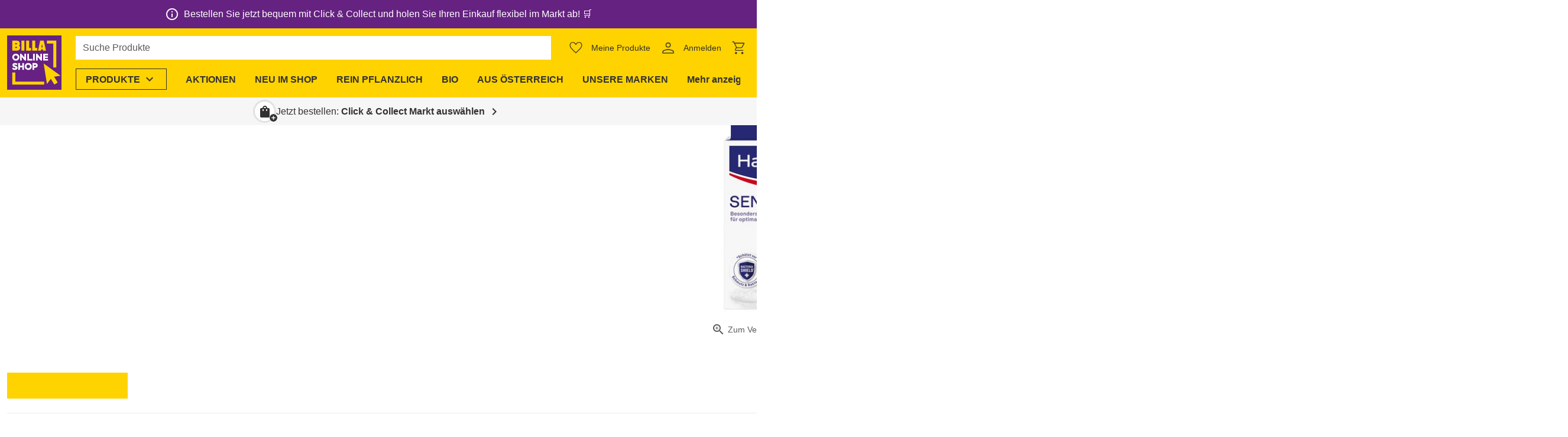

--- FILE ---
content_type: text/css; charset=utf-8
request_url: https://shop.billa.at/_nuxt/product-actions-wrapper.DH-W2nVm.css
body_size: 132
content:
.ws-product-actions{display:grid;min-height:44px}.ws-product-actions>*{grid-column:1;grid-row:1;justify-self:end}.ws-product-actions .ws-notifications{bottom:100%;position:absolute}.ws-product-actions__add-to-cart{width:100%;z-index:1}@media only screen and (max-width:599.98px){.ws-product-actions__add-to-cart{max-width:202px}}@media screen and (min-width:361px){.ws-product-actions__add-to-cart:disabled .ws-product-actions-cart-icon{display:none}}.ws-product-actions__add-to-cart:disabled .ws-product-actions-cart-icon img{filter:grayscale(1)}.ws-product-actions__input-group{display:flex;height:44px;justify-content:end;width:100%}.ws-product-actions__btn{max-width:60px;min-width:44px;padding:4px;width:100%}.ws-product-actions__btn:disabled{background-color:initial;color:var(--background-1)}.ws-product-actions__btn--square{max-width:44px}.ws-product-actions-increment{border-radius:0 var(--ws-border-radius) var(--ws-border-radius) 0}.ws-product-actions-decrement{border-radius:var(--ws-border-radius) 0 0 var(--ws-border-radius)}.ws-product-actions-decrement:disabled{border-color:currentColor;border-right:none}.ws-product-actions-increment:disabled{border:unset}.ws-product-actions-increment---max-quantity{border-left:none}@media screen and (max-width:360px){.ws-product-actions-increment__text{display:none}}.ws-product-actions__container{align-items:center;background-color:var(--ws-background-light);border-bottom:1px solid var(--ws-background-light);border-top:1px solid var(--ws-background-light);cursor:text;display:flex;font-family:var(--h5-font-family);font-size:var(--h5-size);font-weight:var(--h5-weight);justify-content:center;letter-spacing:normal;line-height:var(--h5-line-height);min-width:82px;overflow:hidden;padding:8px 2px;width:100%}@media only screen and (min-width:600px){.ws-product-actions__container{font-size:var(--h5-size-tablet)}}@media only screen and (min-width:1280px){.ws-product-actions__container{font-size:var(--h5-size-desktop)}}@media only screen and (max-width:599.98px){.ws-product-actions__container{font-family:var(--h6-font-family);font-size:var(--h6-size);font-weight:var(--h6-weight);letter-spacing:normal;line-height:var(--h6-line-height);max-width:82px}}@media only screen and (max-width:599.98px) and (min-width:600px){.ws-product-actions__container{font-size:var(--h6-size-tablet)}}@media only screen and (max-width:599.98px) and (min-width:1280px){.ws-product-actions__container{font-size:var(--h6-size-desktop)}}@media screen and (max-width:360px){.ws-product-actions__container{min-width:48px}}.ws-product-actions__container:focus-within{background-color:#fff;border:solid var(--ws-color-primary2);border-width:2px 1px;padding-left:0;padding-right:1px}.ws-product-actions__container--max-reached{padding-right:1px}.ws-product-actions__container--max-reached:focus-within{border-right-width:2px;padding-right:0}.ws-product-actions__container--min-reached:focus-within{border-left-width:1px;padding-left:1px}@media screen and (max-width:360px){.ws-product-actions__container--smaller-font-size{font-size:.75rem}}.ws-product-actions__input{color:inherit;text-align:center;width:100%}.ws-product-actions__input:focus{outline:none}.ws-product-actions__unit{-webkit-user-select:none;user-select:none}.ws-product-actions-wrapper{position:relative}.ws-product-actions-wrapper--skeleton{background:var(--ws-color-primary);border-radius:var(--ws-border-radius);height:44px;max-width:202px}@media only screen and (min-width:600px){.ws-product-actions-wrapper--skeleton{max-width:204px}}


--- FILE ---
content_type: text/javascript; charset=utf-8
request_url: https://shop.billa.at/_nuxt/D0P48M3d.js
body_size: -169
content:
import{a as t}from"./DK3YMAH4.js";import{_ as a}from"./CMOHrqki.js";import{d as o,m as r,o as n,H as c,G as m,k as e,K as p}from"./Cp-1F6xt.js";const i=["innerHTML"],x=o({__name:"product-message",props:{message:{}},setup(s){return(_,f)=>(n(),r(a,{class:"ws-product-message text-left","hide-icon":"",type:e(p).INFO},{default:c(()=>[m("span",{innerHTML:e(t)(s.message)},null,8,i)]),_:1},8,["type"]))}});export{x as default};


--- FILE ---
content_type: text/javascript; charset=utf-8
request_url: https://shop.billa.at/_nuxt/B2XFpAds.js
body_size: -528
content:
import{_ as m}from"./CMOHrqki.js";import"./Cp-1F6xt.js";export{m as default};
